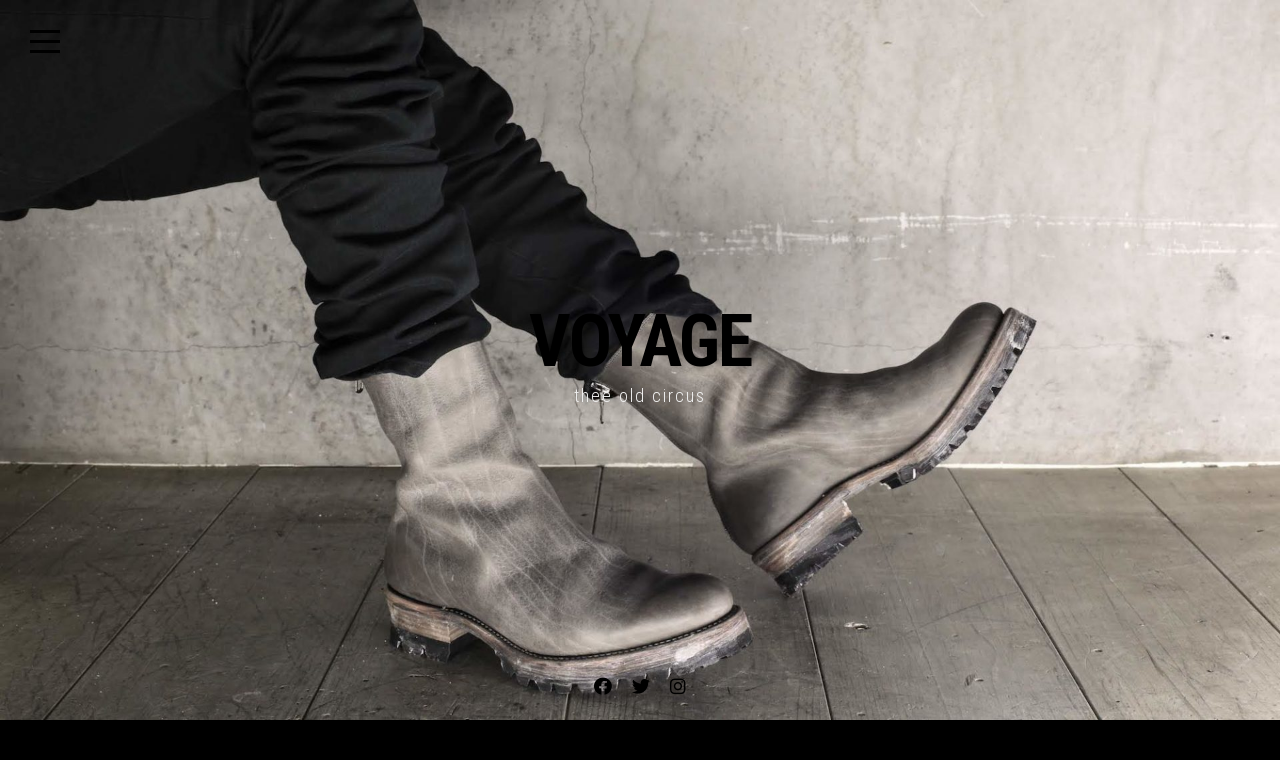

--- FILE ---
content_type: text/html; charset=UTF-8
request_url: https://theeoldcircus.com/menu/1/%E6%9C%AA%E5%88%86%E9%A1%9E/hello-world/
body_size: 11139
content:
<!DOCTYPE html>
<html lang="en-US">
<head>
<meta charset="UTF-8">
<meta name="viewport" content="width=device-width, initial-scale=1, maximum-scale=1">
<link rel="profile" href="https://gmpg.org/xfn/11">

<meta name='robots' content='index, follow, max-image-preview:large, max-snippet:-1, max-video-preview:-1' />

	<!-- This site is optimized with the Yoast SEO plugin v21.8.1 - https://yoast.com/wordpress/plugins/seo/ -->
	<title>Hello world! - VOYAGE / Thee old circus</title>
	<meta name="description" content="VOYAGE - ジ・オールド・サーカス official web site. Designer / uranotakahiro . japan made clothing brand.架空と現実の隙間の物語を洋服たちに紡ぎ合わせる。" />
	<link rel="canonical" href="https://theeoldcircus.com/menu/1/未分類/hello-world/" />
	<meta property="og:locale" content="en_US" />
	<meta property="og:type" content="article" />
	<meta property="og:title" content="Hello world! - VOYAGE / Thee old circus" />
	<meta property="og:description" content="VOYAGE - ジ・オールド・サーカス official web site. Designer / uranotakahiro . japan made clothing brand.架空と現実の隙間の物語を洋服たちに紡ぎ合わせる。" />
	<meta property="og:url" content="https://theeoldcircus.com/menu/1/未分類/hello-world/" />
	<meta property="og:site_name" content="VOYAGE" />
	<meta property="article:publisher" content="https://www.facebook.com/theeoldcircus/" />
	<meta property="article:published_time" content="2019-06-11T07:49:17+00:00" />
	<meta property="article:modified_time" content="2019-06-25T03:23:03+00:00" />
	<meta name="author" content="theeoldcirdcus" />
	<meta name="twitter:card" content="summary_large_image" />
	<meta name="twitter:creator" content="@Thee_OLD_CIRCUS" />
	<meta name="twitter:site" content="@Thee_OLD_CIRCUS" />
	<meta name="twitter:label1" content="Written by" />
	<meta name="twitter:data1" content="theeoldcirdcus" />
	<script type="application/ld+json" class="yoast-schema-graph">{"@context":"https://schema.org","@graph":[{"@type":"Article","@id":"https://theeoldcircus.com/menu/1/%e6%9c%aa%e5%88%86%e9%a1%9e/hello-world/#article","isPartOf":{"@id":"https://theeoldcircus.com/menu/1/%e6%9c%aa%e5%88%86%e9%a1%9e/hello-world/"},"author":{"name":"theeoldcirdcus","@id":"https://theeoldcircus.com/menu/#/schema/person/4635aec439372c85e7ec30daa6d112f9"},"headline":"Hello world!","datePublished":"2019-06-11T07:49:17+00:00","dateModified":"2019-06-25T03:23:03+00:00","mainEntityOfPage":{"@id":"https://theeoldcircus.com/menu/1/%e6%9c%aa%e5%88%86%e9%a1%9e/hello-world/"},"wordCount":5,"publisher":{"@id":"https://theeoldcircus.com/menu/#organization"},"articleSection":["未分類"],"inLanguage":"en-US"},{"@type":"WebPage","@id":"https://theeoldcircus.com/menu/1/%e6%9c%aa%e5%88%86%e9%a1%9e/hello-world/","url":"https://theeoldcircus.com/menu/1/%e6%9c%aa%e5%88%86%e9%a1%9e/hello-world/","name":"Hello world! - VOYAGE / Thee old circus","isPartOf":{"@id":"https://theeoldcircus.com/menu/#website"},"datePublished":"2019-06-11T07:49:17+00:00","dateModified":"2019-06-25T03:23:03+00:00","description":"VOYAGE - ジ・オールド・サーカス official web site. Designer / uranotakahiro . japan made clothing brand.架空と現実の隙間の物語を洋服たちに紡ぎ合わせる。","breadcrumb":{"@id":"https://theeoldcircus.com/menu/1/%e6%9c%aa%e5%88%86%e9%a1%9e/hello-world/#breadcrumb"},"inLanguage":"en-US","potentialAction":[{"@type":"ReadAction","target":["https://theeoldcircus.com/menu/1/%e6%9c%aa%e5%88%86%e9%a1%9e/hello-world/"]}]},{"@type":"BreadcrumbList","@id":"https://theeoldcircus.com/menu/1/%e6%9c%aa%e5%88%86%e9%a1%9e/hello-world/#breadcrumb","itemListElement":[{"@type":"ListItem","position":1,"name":"HOME","item":"https://theeoldcircus.com/menu/"},{"@type":"ListItem","position":2,"name":"未分類","item":"https://theeoldcircus.com/menu/category/%e6%9c%aa%e5%88%86%e9%a1%9e/"},{"@type":"ListItem","position":3,"name":"Hello world!"}]},{"@type":"WebSite","@id":"https://theeoldcircus.com/menu/#website","url":"https://theeoldcircus.com/menu/","name":"VOYAGE","description":"thee old circus","publisher":{"@id":"https://theeoldcircus.com/menu/#organization"},"potentialAction":[{"@type":"SearchAction","target":{"@type":"EntryPoint","urlTemplate":"https://theeoldcircus.com/menu/?s={search_term_string}"},"query-input":"required name=search_term_string"}],"inLanguage":"en-US"},{"@type":"Organization","@id":"https://theeoldcircus.com/menu/#organization","name":"thee old circus","url":"https://theeoldcircus.com/menu/","logo":{"@type":"ImageObject","inLanguage":"en-US","@id":"https://theeoldcircus.com/menu/#/schema/logo/image/","url":"https://theeoldcircus.com/menu/wp-content/uploads/sites/2/2019/06/tt.png","contentUrl":"https://theeoldcircus.com/menu/wp-content/uploads/sites/2/2019/06/tt.png","width":574,"height":574,"caption":"thee old circus"},"image":{"@id":"https://theeoldcircus.com/menu/#/schema/logo/image/"},"sameAs":["https://www.facebook.com/theeoldcircus/","https://twitter.com/Thee_OLD_CIRCUS","https://www.instagram.com/theeoldcircus/"]},{"@type":"Person","@id":"https://theeoldcircus.com/menu/#/schema/person/4635aec439372c85e7ec30daa6d112f9","name":"theeoldcirdcus","image":{"@type":"ImageObject","inLanguage":"en-US","@id":"https://theeoldcircus.com/menu/#/schema/person/image/","url":"https://secure.gravatar.com/avatar/42d286fc18c438aaf42c243e3ff16fd8?s=96&d=mm&r=g","contentUrl":"https://secure.gravatar.com/avatar/42d286fc18c438aaf42c243e3ff16fd8?s=96&d=mm&r=g","caption":"theeoldcirdcus"}}]}</script>
	<!-- / Yoast SEO plugin. -->


<link rel='dns-prefetch' href='//stats.wp.com' />
<link rel='dns-prefetch' href='//fonts.googleapis.com' />
<link rel='dns-prefetch' href='//c0.wp.com' />
<link rel="alternate" type="application/rss+xml" title="VOYAGE &raquo; Feed" href="https://theeoldcircus.com/menu/feed/" />
<link rel="alternate" type="application/rss+xml" title="VOYAGE &raquo; Comments Feed" href="https://theeoldcircus.com/menu/comments/feed/" />
<script>
window._wpemojiSettings = {"baseUrl":"https:\/\/s.w.org\/images\/core\/emoji\/14.0.0\/72x72\/","ext":".png","svgUrl":"https:\/\/s.w.org\/images\/core\/emoji\/14.0.0\/svg\/","svgExt":".svg","source":{"concatemoji":"https:\/\/theeoldcircus.com\/menu\/wp-includes\/js\/wp-emoji-release.min.js?ver=6.2.8"}};
/*! This file is auto-generated */
!function(e,a,t){var n,r,o,i=a.createElement("canvas"),p=i.getContext&&i.getContext("2d");function s(e,t){p.clearRect(0,0,i.width,i.height),p.fillText(e,0,0);e=i.toDataURL();return p.clearRect(0,0,i.width,i.height),p.fillText(t,0,0),e===i.toDataURL()}function c(e){var t=a.createElement("script");t.src=e,t.defer=t.type="text/javascript",a.getElementsByTagName("head")[0].appendChild(t)}for(o=Array("flag","emoji"),t.supports={everything:!0,everythingExceptFlag:!0},r=0;r<o.length;r++)t.supports[o[r]]=function(e){if(p&&p.fillText)switch(p.textBaseline="top",p.font="600 32px Arial",e){case"flag":return s("\ud83c\udff3\ufe0f\u200d\u26a7\ufe0f","\ud83c\udff3\ufe0f\u200b\u26a7\ufe0f")?!1:!s("\ud83c\uddfa\ud83c\uddf3","\ud83c\uddfa\u200b\ud83c\uddf3")&&!s("\ud83c\udff4\udb40\udc67\udb40\udc62\udb40\udc65\udb40\udc6e\udb40\udc67\udb40\udc7f","\ud83c\udff4\u200b\udb40\udc67\u200b\udb40\udc62\u200b\udb40\udc65\u200b\udb40\udc6e\u200b\udb40\udc67\u200b\udb40\udc7f");case"emoji":return!s("\ud83e\udef1\ud83c\udffb\u200d\ud83e\udef2\ud83c\udfff","\ud83e\udef1\ud83c\udffb\u200b\ud83e\udef2\ud83c\udfff")}return!1}(o[r]),t.supports.everything=t.supports.everything&&t.supports[o[r]],"flag"!==o[r]&&(t.supports.everythingExceptFlag=t.supports.everythingExceptFlag&&t.supports[o[r]]);t.supports.everythingExceptFlag=t.supports.everythingExceptFlag&&!t.supports.flag,t.DOMReady=!1,t.readyCallback=function(){t.DOMReady=!0},t.supports.everything||(n=function(){t.readyCallback()},a.addEventListener?(a.addEventListener("DOMContentLoaded",n,!1),e.addEventListener("load",n,!1)):(e.attachEvent("onload",n),a.attachEvent("onreadystatechange",function(){"complete"===a.readyState&&t.readyCallback()})),(e=t.source||{}).concatemoji?c(e.concatemoji):e.wpemoji&&e.twemoji&&(c(e.twemoji),c(e.wpemoji)))}(window,document,window._wpemojiSettings);
</script>
<style>
img.wp-smiley,
img.emoji {
	display: inline !important;
	border: none !important;
	box-shadow: none !important;
	height: 1em !important;
	width: 1em !important;
	margin: 0 0.07em !important;
	vertical-align: -0.1em !important;
	background: none !important;
	padding: 0 !important;
}
</style>
	<link rel='stylesheet' id='wp-block-library-css' href='https://c0.wp.com/c/6.2.8/wp-includes/css/dist/block-library/style.min.css' media='all' />
<style id='wp-block-library-inline-css'>
.has-text-align-justify{text-align:justify;}
</style>
<link rel='stylesheet' id='mediaelement-css' href='https://c0.wp.com/c/6.2.8/wp-includes/js/mediaelement/mediaelementplayer-legacy.min.css' media='all' />
<link rel='stylesheet' id='wp-mediaelement-css' href='https://c0.wp.com/c/6.2.8/wp-includes/js/mediaelement/wp-mediaelement.min.css' media='all' />
<link rel='stylesheet' id='classic-theme-styles-css' href='https://c0.wp.com/c/6.2.8/wp-includes/css/classic-themes.min.css' media='all' />
<style id='global-styles-inline-css'>
body{--wp--preset--color--black: #000000;--wp--preset--color--cyan-bluish-gray: #abb8c3;--wp--preset--color--white: #ffffff;--wp--preset--color--pale-pink: #f78da7;--wp--preset--color--vivid-red: #cf2e2e;--wp--preset--color--luminous-vivid-orange: #ff6900;--wp--preset--color--luminous-vivid-amber: #fcb900;--wp--preset--color--light-green-cyan: #7bdcb5;--wp--preset--color--vivid-green-cyan: #00d084;--wp--preset--color--pale-cyan-blue: #8ed1fc;--wp--preset--color--vivid-cyan-blue: #0693e3;--wp--preset--color--vivid-purple: #9b51e0;--wp--preset--gradient--vivid-cyan-blue-to-vivid-purple: linear-gradient(135deg,rgba(6,147,227,1) 0%,rgb(155,81,224) 100%);--wp--preset--gradient--light-green-cyan-to-vivid-green-cyan: linear-gradient(135deg,rgb(122,220,180) 0%,rgb(0,208,130) 100%);--wp--preset--gradient--luminous-vivid-amber-to-luminous-vivid-orange: linear-gradient(135deg,rgba(252,185,0,1) 0%,rgba(255,105,0,1) 100%);--wp--preset--gradient--luminous-vivid-orange-to-vivid-red: linear-gradient(135deg,rgba(255,105,0,1) 0%,rgb(207,46,46) 100%);--wp--preset--gradient--very-light-gray-to-cyan-bluish-gray: linear-gradient(135deg,rgb(238,238,238) 0%,rgb(169,184,195) 100%);--wp--preset--gradient--cool-to-warm-spectrum: linear-gradient(135deg,rgb(74,234,220) 0%,rgb(151,120,209) 20%,rgb(207,42,186) 40%,rgb(238,44,130) 60%,rgb(251,105,98) 80%,rgb(254,248,76) 100%);--wp--preset--gradient--blush-light-purple: linear-gradient(135deg,rgb(255,206,236) 0%,rgb(152,150,240) 100%);--wp--preset--gradient--blush-bordeaux: linear-gradient(135deg,rgb(254,205,165) 0%,rgb(254,45,45) 50%,rgb(107,0,62) 100%);--wp--preset--gradient--luminous-dusk: linear-gradient(135deg,rgb(255,203,112) 0%,rgb(199,81,192) 50%,rgb(65,88,208) 100%);--wp--preset--gradient--pale-ocean: linear-gradient(135deg,rgb(255,245,203) 0%,rgb(182,227,212) 50%,rgb(51,167,181) 100%);--wp--preset--gradient--electric-grass: linear-gradient(135deg,rgb(202,248,128) 0%,rgb(113,206,126) 100%);--wp--preset--gradient--midnight: linear-gradient(135deg,rgb(2,3,129) 0%,rgb(40,116,252) 100%);--wp--preset--duotone--dark-grayscale: url('#wp-duotone-dark-grayscale');--wp--preset--duotone--grayscale: url('#wp-duotone-grayscale');--wp--preset--duotone--purple-yellow: url('#wp-duotone-purple-yellow');--wp--preset--duotone--blue-red: url('#wp-duotone-blue-red');--wp--preset--duotone--midnight: url('#wp-duotone-midnight');--wp--preset--duotone--magenta-yellow: url('#wp-duotone-magenta-yellow');--wp--preset--duotone--purple-green: url('#wp-duotone-purple-green');--wp--preset--duotone--blue-orange: url('#wp-duotone-blue-orange');--wp--preset--font-size--small: 14px;--wp--preset--font-size--medium: 20px;--wp--preset--font-size--large: 20px;--wp--preset--font-size--x-large: 42px;--wp--preset--font-size--regular: 18px;--wp--preset--font-size--larger: 24px;--wp--preset--spacing--20: 0.44rem;--wp--preset--spacing--30: 0.67rem;--wp--preset--spacing--40: 1rem;--wp--preset--spacing--50: 1.5rem;--wp--preset--spacing--60: 2.25rem;--wp--preset--spacing--70: 3.38rem;--wp--preset--spacing--80: 5.06rem;--wp--preset--shadow--natural: 6px 6px 9px rgba(0, 0, 0, 0.2);--wp--preset--shadow--deep: 12px 12px 50px rgba(0, 0, 0, 0.4);--wp--preset--shadow--sharp: 6px 6px 0px rgba(0, 0, 0, 0.2);--wp--preset--shadow--outlined: 6px 6px 0px -3px rgba(255, 255, 255, 1), 6px 6px rgba(0, 0, 0, 1);--wp--preset--shadow--crisp: 6px 6px 0px rgba(0, 0, 0, 1);}:where(.is-layout-flex){gap: 0.5em;}body .is-layout-flow > .alignleft{float: left;margin-inline-start: 0;margin-inline-end: 2em;}body .is-layout-flow > .alignright{float: right;margin-inline-start: 2em;margin-inline-end: 0;}body .is-layout-flow > .aligncenter{margin-left: auto !important;margin-right: auto !important;}body .is-layout-constrained > .alignleft{float: left;margin-inline-start: 0;margin-inline-end: 2em;}body .is-layout-constrained > .alignright{float: right;margin-inline-start: 2em;margin-inline-end: 0;}body .is-layout-constrained > .aligncenter{margin-left: auto !important;margin-right: auto !important;}body .is-layout-constrained > :where(:not(.alignleft):not(.alignright):not(.alignfull)){max-width: var(--wp--style--global--content-size);margin-left: auto !important;margin-right: auto !important;}body .is-layout-constrained > .alignwide{max-width: var(--wp--style--global--wide-size);}body .is-layout-flex{display: flex;}body .is-layout-flex{flex-wrap: wrap;align-items: center;}body .is-layout-flex > *{margin: 0;}:where(.wp-block-columns.is-layout-flex){gap: 2em;}.has-black-color{color: var(--wp--preset--color--black) !important;}.has-cyan-bluish-gray-color{color: var(--wp--preset--color--cyan-bluish-gray) !important;}.has-white-color{color: var(--wp--preset--color--white) !important;}.has-pale-pink-color{color: var(--wp--preset--color--pale-pink) !important;}.has-vivid-red-color{color: var(--wp--preset--color--vivid-red) !important;}.has-luminous-vivid-orange-color{color: var(--wp--preset--color--luminous-vivid-orange) !important;}.has-luminous-vivid-amber-color{color: var(--wp--preset--color--luminous-vivid-amber) !important;}.has-light-green-cyan-color{color: var(--wp--preset--color--light-green-cyan) !important;}.has-vivid-green-cyan-color{color: var(--wp--preset--color--vivid-green-cyan) !important;}.has-pale-cyan-blue-color{color: var(--wp--preset--color--pale-cyan-blue) !important;}.has-vivid-cyan-blue-color{color: var(--wp--preset--color--vivid-cyan-blue) !important;}.has-vivid-purple-color{color: var(--wp--preset--color--vivid-purple) !important;}.has-black-background-color{background-color: var(--wp--preset--color--black) !important;}.has-cyan-bluish-gray-background-color{background-color: var(--wp--preset--color--cyan-bluish-gray) !important;}.has-white-background-color{background-color: var(--wp--preset--color--white) !important;}.has-pale-pink-background-color{background-color: var(--wp--preset--color--pale-pink) !important;}.has-vivid-red-background-color{background-color: var(--wp--preset--color--vivid-red) !important;}.has-luminous-vivid-orange-background-color{background-color: var(--wp--preset--color--luminous-vivid-orange) !important;}.has-luminous-vivid-amber-background-color{background-color: var(--wp--preset--color--luminous-vivid-amber) !important;}.has-light-green-cyan-background-color{background-color: var(--wp--preset--color--light-green-cyan) !important;}.has-vivid-green-cyan-background-color{background-color: var(--wp--preset--color--vivid-green-cyan) !important;}.has-pale-cyan-blue-background-color{background-color: var(--wp--preset--color--pale-cyan-blue) !important;}.has-vivid-cyan-blue-background-color{background-color: var(--wp--preset--color--vivid-cyan-blue) !important;}.has-vivid-purple-background-color{background-color: var(--wp--preset--color--vivid-purple) !important;}.has-black-border-color{border-color: var(--wp--preset--color--black) !important;}.has-cyan-bluish-gray-border-color{border-color: var(--wp--preset--color--cyan-bluish-gray) !important;}.has-white-border-color{border-color: var(--wp--preset--color--white) !important;}.has-pale-pink-border-color{border-color: var(--wp--preset--color--pale-pink) !important;}.has-vivid-red-border-color{border-color: var(--wp--preset--color--vivid-red) !important;}.has-luminous-vivid-orange-border-color{border-color: var(--wp--preset--color--luminous-vivid-orange) !important;}.has-luminous-vivid-amber-border-color{border-color: var(--wp--preset--color--luminous-vivid-amber) !important;}.has-light-green-cyan-border-color{border-color: var(--wp--preset--color--light-green-cyan) !important;}.has-vivid-green-cyan-border-color{border-color: var(--wp--preset--color--vivid-green-cyan) !important;}.has-pale-cyan-blue-border-color{border-color: var(--wp--preset--color--pale-cyan-blue) !important;}.has-vivid-cyan-blue-border-color{border-color: var(--wp--preset--color--vivid-cyan-blue) !important;}.has-vivid-purple-border-color{border-color: var(--wp--preset--color--vivid-purple) !important;}.has-vivid-cyan-blue-to-vivid-purple-gradient-background{background: var(--wp--preset--gradient--vivid-cyan-blue-to-vivid-purple) !important;}.has-light-green-cyan-to-vivid-green-cyan-gradient-background{background: var(--wp--preset--gradient--light-green-cyan-to-vivid-green-cyan) !important;}.has-luminous-vivid-amber-to-luminous-vivid-orange-gradient-background{background: var(--wp--preset--gradient--luminous-vivid-amber-to-luminous-vivid-orange) !important;}.has-luminous-vivid-orange-to-vivid-red-gradient-background{background: var(--wp--preset--gradient--luminous-vivid-orange-to-vivid-red) !important;}.has-very-light-gray-to-cyan-bluish-gray-gradient-background{background: var(--wp--preset--gradient--very-light-gray-to-cyan-bluish-gray) !important;}.has-cool-to-warm-spectrum-gradient-background{background: var(--wp--preset--gradient--cool-to-warm-spectrum) !important;}.has-blush-light-purple-gradient-background{background: var(--wp--preset--gradient--blush-light-purple) !important;}.has-blush-bordeaux-gradient-background{background: var(--wp--preset--gradient--blush-bordeaux) !important;}.has-luminous-dusk-gradient-background{background: var(--wp--preset--gradient--luminous-dusk) !important;}.has-pale-ocean-gradient-background{background: var(--wp--preset--gradient--pale-ocean) !important;}.has-electric-grass-gradient-background{background: var(--wp--preset--gradient--electric-grass) !important;}.has-midnight-gradient-background{background: var(--wp--preset--gradient--midnight) !important;}.has-small-font-size{font-size: var(--wp--preset--font-size--small) !important;}.has-medium-font-size{font-size: var(--wp--preset--font-size--medium) !important;}.has-large-font-size{font-size: var(--wp--preset--font-size--large) !important;}.has-x-large-font-size{font-size: var(--wp--preset--font-size--x-large) !important;}
.wp-block-navigation a:where(:not(.wp-element-button)){color: inherit;}
:where(.wp-block-columns.is-layout-flex){gap: 2em;}
.wp-block-pullquote{font-size: 1.5em;line-height: 1.6;}
</style>
<link rel='stylesheet' id='ppress-frontend-css' href='https://theeoldcircus.com/menu/wp-content/plugins/wp-user-avatar/assets/css/frontend.min.css?ver=4.16.9' media='all' />
<link rel='stylesheet' id='ppress-flatpickr-css' href='https://theeoldcircus.com/menu/wp-content/plugins/wp-user-avatar/assets/flatpickr/flatpickr.min.css?ver=4.16.9' media='all' />
<link rel='stylesheet' id='ppress-select2-css' href='https://theeoldcircus.com/menu/wp-content/plugins/wp-user-avatar/assets/select2/select2.min.css?ver=6.2.8' media='all' />
<link rel='stylesheet' id='parent-style-css' href='https://theeoldcircus.com/menu/wp-content/themes/fortunato/style.css?ver=6.2.8' media='all' />
<link rel='stylesheet' id='fortunato-style-css' href='https://theeoldcircus.com/menu/wp-content/themes/fortunato-child/style.css?ver=6.2.8' media='all' />
<link rel='stylesheet' id='font-awesome-5-css' href='https://theeoldcircus.com/menu/wp-content/themes/fortunato/css/all.min.css?ver=5.15.4' media='all' />
<link rel='stylesheet' id='fortunato-googlefonts-css' href='//fonts.googleapis.com/css2?family=Roboto+Condensed:wght@300;400;700&#038;display=swap' media='all' />
<link rel='stylesheet' id='jetpack_css-css' href='https://c0.wp.com/p/jetpack/12.8.2/css/jetpack.css' media='all' />
<script src='https://c0.wp.com/c/6.2.8/wp-includes/js/jquery/jquery.min.js' id='jquery-core-js'></script>
<script src='https://c0.wp.com/c/6.2.8/wp-includes/js/jquery/jquery-migrate.min.js' id='jquery-migrate-js'></script>
<script src='https://theeoldcircus.com/menu/wp-content/plugins/wp-user-avatar/assets/flatpickr/flatpickr.min.js?ver=4.16.9' id='ppress-flatpickr-js'></script>
<script src='https://theeoldcircus.com/menu/wp-content/plugins/wp-user-avatar/assets/select2/select2.min.js?ver=4.16.9' id='ppress-select2-js'></script>
<script src='https://theeoldcircus.com/menu/wp-content/plugins/google-analyticator/external-tracking.min.js?ver=6.5.7' id='ga-external-tracking-js'></script>
<link rel="https://api.w.org/" href="https://theeoldcircus.com/menu/wp-json/" /><link rel="alternate" type="application/json" href="https://theeoldcircus.com/menu/wp-json/wp/v2/posts/1" /><link rel="EditURI" type="application/rsd+xml" title="RSD" href="https://theeoldcircus.com/menu/xmlrpc.php?rsd" />
<link rel="wlwmanifest" type="application/wlwmanifest+xml" href="https://theeoldcircus.com/menu/wp-includes/wlwmanifest.xml" />
<meta name="generator" content="WordPress 6.2.8" />
<link rel='shortlink' href='https://theeoldcircus.com/menu/?p=1' />
<link rel="alternate" type="application/json+oembed" href="https://theeoldcircus.com/menu/wp-json/oembed/1.0/embed?url=https%3A%2F%2Ftheeoldcircus.com%2Fmenu%2F1%2F%25e6%259c%25aa%25e5%2588%2586%25e9%25a1%259e%2Fhello-world%2F" />
<link rel="alternate" type="text/xml+oembed" href="https://theeoldcircus.com/menu/wp-json/oembed/1.0/embed?url=https%3A%2F%2Ftheeoldcircus.com%2Fmenu%2F1%2F%25e6%259c%25aa%25e5%2588%2586%25e9%25a1%259e%2Fhello-world%2F&#038;format=xml" />
	<style>img#wpstats{display:none}</style>
			<style id="fortunato-custom-css">
								body,
			.widget-area,
			.openSidebar span,
			input[type="text"],
			input[type="email"],
			input[type="url"],
			input[type="password"],
			input[type="search"],
			input[type="number"],
			input[type="tel"],
			input[type="range"],
			input[type="date"],
			input[type="month"],
			input[type="week"],
			input[type="time"],
			input[type="datetime"],
			input[type="datetime-local"],
			input[type="color"],
			textarea,
			select {
				background: #000000;
			}
			button,
			input[type="button"],
			input[type="reset"],
			input[type="submit"],
			.site-header a, .read-link a,
			#wp-calendar > caption,
			.openSearch,
			.main-navigation ul ul a:hover,
			.site-title a:hover,
			.site-title a:focus,
			.main-navigation a:hover,
			.main-navigation a:focus,
			.content-area .onsale,
			.woocommerce .wooImage .button,
			.woocommerce .wooImage .added_to_cart,
			.woocommerce-error li a,
			.woocommerce-message a,
			.return-to-shop a,
			.wc-proceed-to-checkout .button.checkout-button,
			.widget_shopping_cart p.buttons a,
			.woocommerce .wishlist_table td.product-add-to-cart a,
			.woocommerce .content-area .woocommerce-tabs .tabs li.active a,
			.woocommerce-store-notice {
				color: #000000;
			}
			.cat-links a,
			.widget_tag_cloud a,
			.read-link a,
			.site-main .pagination .nav-links a,
			.page-links > a,
			.woocommerce-pagination .page-numbers a {
				color: #000000 !important;
			}
			#search-full {
				background: rgba(0, 0, 0, 0.9);
			}
			@media screen and (max-width: 1025px) {
				.menu-toggle,
				.main-navigation.toggled .nav-menu,
				.menu-toggle:hover, .menu-toggle:focus {
					background: #000000;
				}
				.main-navigation.toggled .menu-toggle {
					color: #000000;
				}
			}
				
								body,
			input,
			select,
			textarea,
			button:hover,
			input[type="button"]:hover,
			input[type="reset"]:hover,
			input[type="submit"]:hover,
			button:focus,
			input[type="button"]:focus,
			input[type="reset"]:focus,
			input[type="submit"]:focus,
			button:active,
			input[type="button"]:active,
			input[type="reset"]:active,
			input[type="submit"]:active,
			a:hover,
			a:focus,
			a:active,
			.openSearch.sidebarColor,
			#toTop,
			.woocommerce .wooImage .button:hover,
			.woocommerce .wooImage .added_to_cart:hover,
			.woocommerce-error li a, .woocommerce-message a:hover,
			.return-to-shop a, .wc-proceed-to-checkout .button.checkout-button:hover,
			aside ul.product-categories li a:before {
				color: #ffffff;
			}
			.cat-links a:hover,
			.cat-links a:focus,
			.widget_tag_cloud a:hover,
			.widget_tag_cloud a:focus,
			.read-link a:hover,
			.read-link a:focus,
			.site-main .pagination .nav-links a:hover,
			.site-main .pagination .nav-links a:focus,
			.page-links > a:hover,
			.page-links > a:focus,
			.woocommerce ul.products > li .price,
			.woocommerce-pagination .page-numbers a:hover,
			.woocommerce-pagination .page-numbers a:focus {
				color: #ffffff !important;
			}
			.main-navigation ul ul,
			.openSidebar.sidebarColor span,
			.woocommerce-store-notice {
				background: #ffffff;
			}
			.site-brand-main {
				background-color: rgba(255, 255, 255, 0.4);
			}
			#secondary.widget-area .nano-content::-webkit-scrollbar-track {
				background-color: rgba(255, 255, 255, 0.15);
			}
			#secondary.widget-area .nano-content {
				scrollbar-color: #ffffff rgba(255, 255, 255, 0.15);;
			}
			#secondary.widget-area .nano-content::-webkit-scrollbar-thumb {
				background-color: #ffffff;
			}
			@media screen and (max-width: 1025px) {
				.menu-toggle,
				.menu-toggle:hover, .menu-toggle:focus {
					color: #ffffff;
				}
				.main-navigation a {
					color: #ffffff !important;
				}
			}
				
					select,
			input[type="text"],
			input[type="email"],
			input[type="url"],
			input[type="password"],
			input[type="search"],
			input[type="number"],
			input[type="tel"],
			input[type="range"],
			input[type="date"],
			input[type="month"],
			input[type="week"],
			input[type="time"],
			input[type="datetime"],
			input[type="datetime-local"],
			input[type="color"],
			textarea,
			.woocommerce .wooImage:hover {
				border: 1px solid #d6d6d6;
			}
			.sepHentry:before, .sepHentry:after {
				border-bottom: 1px solid #d6d6d6;
			}
			.sepHentry2 {
				border-top: 1px solid #d6d6d6;
			}
			.widget-area {
				border-right: 1px solid #d6d6d6;
			}
			.smallPart,
			input[type="text"],
			input[type="email"],
			input[type="url"],
			input[type="password"],
			input[type="search"],
			input[type="number"],
			input[type="tel"],
			input[type="range"],
			input[type="date"],
			input[type="month"],
			input[type="week"],
			input[type="time"],
			input[type="datetime"],
			input[type="datetime-local"],
			input[type="color"],
			textarea,
			select,
			.smallPart a,
			.smallPart a:hover,
			.smallPart a:focus,
			.smallPart a:active,
			.sepHentry {
				color: #d6d6d6;
			}
			button:hover,
			input[type="button"]:hover,
			input[type="reset"]:hover,
			input[type="submit"]:hover,
			button:focus,
			input[type="button"]:focus,
			input[type="reset"]:focus,
			input[type="submit"]:focus,
			button:active,
			input[type="button"]:active,
			input[type="reset"]:active,
			input[type="submit"]:active,
			.site-main .pagination .nav-links > span,
			.page-links > span.page-links-number,
			.woocommerce-pagination .page-numbers span,
			.cat-links a:hover, .cat-links a:focus,
			.widget_tag_cloud a:hover, .widget_tag_cloud a:focus,
			.read-link a:hover, .read-link a:focus,
			.site-main .pagination .nav-links a:hover,
			.site-main .pagination .nav-links a:focus,
			.page-links > a:hover, .page-links > a:hover,
			.woocommerce-pagination .page-numbers a:hover,
			.woocommerce-pagination .page-numbers a:focus,
			.woocommerce .wooImage .button:hover,
			.woocommerce .wooImage .added_to_cart:hover,
			.woocommerce-error li a, .woocommerce-message a:hover,
			.return-to-shop a, .wc-proceed-to-checkout .button.checkout-button:hover {
				background: #d6d6d6;
			}
				
					.site-header,
			blockquote::before,
			a,
			.site-social a:hover,
			.comment-reply-title,
			.woocommerce ul.products > li .price,
			.woocommerce div.product .summary .price,
			.woocommerce-store-notice .woocommerce-store-notice__dismiss-link,
			.woocommerce-store-notice .woocommerce-store-notice__dismiss-link:hover,
			.woocommerce-store-notice a,
			.woocommerce-store-notice a:hover {
				color: #efefef;
			}
			button,
			input[type="button"],
			input[type="reset"],
			input[type="submit"],
			#wp-calendar > caption,
			.cat-links a, .widget_tag_cloud a,
			.read-link a, .site-main .pagination .nav-links a,
			.page-links > a,
			.woocommerce-pagination .page-numbers a,
			.content-area .onsale,
			.woocommerce .wooImage .button,
			.woocommerce .wooImage .added_to_cart,
			.woocommerce-error li a,
			.woocommerce-message a,
			.return-to-shop a,
			.wc-proceed-to-checkout .button.checkout-button,
			.widget_shopping_cart p.buttons a,
			.woocommerce .wishlist_table td.product-add-to-cart a,
			.woocommerce .content-area .woocommerce-tabs .tabs li.active a,
			.widget_price_filter .ui-slider .ui-slider-handle {
				background: #efefef;
			}
			blockquote {
				border-left: 3px solid #efefef;
				border-right: 1px solid #efefef;
			}
			input[type="text"]:focus,
			input[type="email"]:focus,
			input[type="url"]:focus,
			input[type="password"]:focus,
			input[type="search"]:focus,
			input[type="number"]:focus,
			input[type="tel"]:focus,
			input[type="range"]:focus,
			input[type="date"]:focus,
			input[type="month"]:focus,
			input[type="week"]:focus,
			input[type="time"]:focus,
			input[type="datetime"]:focus,
			input[type="datetime-local"]:focus,
			input[type="color"]:focus,
			textarea:focus,
			#wp-calendar tbody td#today {
				border: 1px solid #efefef;
			}
			.main-navigation ul li:hover > a, 
			.main-navigation ul li.focus > a, 
			.main-navigation li.current-menu-item > a, 
			.main-navigation li.current-menu-parent > a, 
			.main-navigation li.current-page-ancestor > a,
			.main-navigation .current_page_item > a, 
			.main-navigation .current_page_parent > a {
				border-top: 2px solid #efefef;
			}
			.woocommerce ul.products > li h2:after {
				border-bottom: 2px solid #efefef;
			}
			@media screen and (max-width: 1025px) {
				.main-navigation.toggled .menu-toggle {
					background: #efefef;
				}
			}
			</style>
	<link rel="icon" href="https://theeoldcircus.com/menu/wp-content/uploads/sites/2/2019/06/cropped-tt-32x32.png" sizes="32x32" />
<link rel="icon" href="https://theeoldcircus.com/menu/wp-content/uploads/sites/2/2019/06/cropped-tt-192x192.png" sizes="192x192" />
<link rel="apple-touch-icon" href="https://theeoldcircus.com/menu/wp-content/uploads/sites/2/2019/06/cropped-tt-180x180.png" />
<meta name="msapplication-TileImage" content="https://theeoldcircus.com/menu/wp-content/uploads/sites/2/2019/06/cropped-tt-270x270.png" />
<!-- Google Analytics Tracking by Google Analyticator 6.5.7 -->
<script type="text/javascript">
    var analyticsFileTypes = [];
    var analyticsSnippet = 'disabled';
    var analyticsEventTracking = 'enabled';
</script>
<script type="text/javascript">
	(function(i,s,o,g,r,a,m){i['GoogleAnalyticsObject']=r;i[r]=i[r]||function(){
	(i[r].q=i[r].q||[]).push(arguments)},i[r].l=1*new Date();a=s.createElement(o),
	m=s.getElementsByTagName(o)[0];a.async=1;a.src=g;m.parentNode.insertBefore(a,m)
	})(window,document,'script','//www.google-analytics.com/analytics.js','ga');
	ga('create', 'UA-36031117-12', 'auto');
 
	ga('send', 'pageview');
</script>
<!-- Global site tag (gtag.js) - Google Analytics -->
<script async src="https://www.googletagmanager.com/gtag/js?id=UA-36031117-12"></script>
<script>
  window.dataLayer = window.dataLayer || [];
  function gtag(){dataLayer.push(arguments);}
  gtag('js', new Date());

  gtag('config', 'UA-36031117-12');
</script>
</head>

<body class="post-template-default single single-post postid-1 single-format-standard wp-embed-responsive">
<svg xmlns="http://www.w3.org/2000/svg" viewBox="0 0 0 0" width="0" height="0" focusable="false" role="none" style="visibility: hidden; position: absolute; left: -9999px; overflow: hidden;" ><defs><filter id="wp-duotone-dark-grayscale"><feColorMatrix color-interpolation-filters="sRGB" type="matrix" values=" .299 .587 .114 0 0 .299 .587 .114 0 0 .299 .587 .114 0 0 .299 .587 .114 0 0 " /><feComponentTransfer color-interpolation-filters="sRGB" ><feFuncR type="table" tableValues="0 0.49803921568627" /><feFuncG type="table" tableValues="0 0.49803921568627" /><feFuncB type="table" tableValues="0 0.49803921568627" /><feFuncA type="table" tableValues="1 1" /></feComponentTransfer><feComposite in2="SourceGraphic" operator="in" /></filter></defs></svg><svg xmlns="http://www.w3.org/2000/svg" viewBox="0 0 0 0" width="0" height="0" focusable="false" role="none" style="visibility: hidden; position: absolute; left: -9999px; overflow: hidden;" ><defs><filter id="wp-duotone-grayscale"><feColorMatrix color-interpolation-filters="sRGB" type="matrix" values=" .299 .587 .114 0 0 .299 .587 .114 0 0 .299 .587 .114 0 0 .299 .587 .114 0 0 " /><feComponentTransfer color-interpolation-filters="sRGB" ><feFuncR type="table" tableValues="0 1" /><feFuncG type="table" tableValues="0 1" /><feFuncB type="table" tableValues="0 1" /><feFuncA type="table" tableValues="1 1" /></feComponentTransfer><feComposite in2="SourceGraphic" operator="in" /></filter></defs></svg><svg xmlns="http://www.w3.org/2000/svg" viewBox="0 0 0 0" width="0" height="0" focusable="false" role="none" style="visibility: hidden; position: absolute; left: -9999px; overflow: hidden;" ><defs><filter id="wp-duotone-purple-yellow"><feColorMatrix color-interpolation-filters="sRGB" type="matrix" values=" .299 .587 .114 0 0 .299 .587 .114 0 0 .299 .587 .114 0 0 .299 .587 .114 0 0 " /><feComponentTransfer color-interpolation-filters="sRGB" ><feFuncR type="table" tableValues="0.54901960784314 0.98823529411765" /><feFuncG type="table" tableValues="0 1" /><feFuncB type="table" tableValues="0.71764705882353 0.25490196078431" /><feFuncA type="table" tableValues="1 1" /></feComponentTransfer><feComposite in2="SourceGraphic" operator="in" /></filter></defs></svg><svg xmlns="http://www.w3.org/2000/svg" viewBox="0 0 0 0" width="0" height="0" focusable="false" role="none" style="visibility: hidden; position: absolute; left: -9999px; overflow: hidden;" ><defs><filter id="wp-duotone-blue-red"><feColorMatrix color-interpolation-filters="sRGB" type="matrix" values=" .299 .587 .114 0 0 .299 .587 .114 0 0 .299 .587 .114 0 0 .299 .587 .114 0 0 " /><feComponentTransfer color-interpolation-filters="sRGB" ><feFuncR type="table" tableValues="0 1" /><feFuncG type="table" tableValues="0 0.27843137254902" /><feFuncB type="table" tableValues="0.5921568627451 0.27843137254902" /><feFuncA type="table" tableValues="1 1" /></feComponentTransfer><feComposite in2="SourceGraphic" operator="in" /></filter></defs></svg><svg xmlns="http://www.w3.org/2000/svg" viewBox="0 0 0 0" width="0" height="0" focusable="false" role="none" style="visibility: hidden; position: absolute; left: -9999px; overflow: hidden;" ><defs><filter id="wp-duotone-midnight"><feColorMatrix color-interpolation-filters="sRGB" type="matrix" values=" .299 .587 .114 0 0 .299 .587 .114 0 0 .299 .587 .114 0 0 .299 .587 .114 0 0 " /><feComponentTransfer color-interpolation-filters="sRGB" ><feFuncR type="table" tableValues="0 0" /><feFuncG type="table" tableValues="0 0.64705882352941" /><feFuncB type="table" tableValues="0 1" /><feFuncA type="table" tableValues="1 1" /></feComponentTransfer><feComposite in2="SourceGraphic" operator="in" /></filter></defs></svg><svg xmlns="http://www.w3.org/2000/svg" viewBox="0 0 0 0" width="0" height="0" focusable="false" role="none" style="visibility: hidden; position: absolute; left: -9999px; overflow: hidden;" ><defs><filter id="wp-duotone-magenta-yellow"><feColorMatrix color-interpolation-filters="sRGB" type="matrix" values=" .299 .587 .114 0 0 .299 .587 .114 0 0 .299 .587 .114 0 0 .299 .587 .114 0 0 " /><feComponentTransfer color-interpolation-filters="sRGB" ><feFuncR type="table" tableValues="0.78039215686275 1" /><feFuncG type="table" tableValues="0 0.94901960784314" /><feFuncB type="table" tableValues="0.35294117647059 0.47058823529412" /><feFuncA type="table" tableValues="1 1" /></feComponentTransfer><feComposite in2="SourceGraphic" operator="in" /></filter></defs></svg><svg xmlns="http://www.w3.org/2000/svg" viewBox="0 0 0 0" width="0" height="0" focusable="false" role="none" style="visibility: hidden; position: absolute; left: -9999px; overflow: hidden;" ><defs><filter id="wp-duotone-purple-green"><feColorMatrix color-interpolation-filters="sRGB" type="matrix" values=" .299 .587 .114 0 0 .299 .587 .114 0 0 .299 .587 .114 0 0 .299 .587 .114 0 0 " /><feComponentTransfer color-interpolation-filters="sRGB" ><feFuncR type="table" tableValues="0.65098039215686 0.40392156862745" /><feFuncG type="table" tableValues="0 1" /><feFuncB type="table" tableValues="0.44705882352941 0.4" /><feFuncA type="table" tableValues="1 1" /></feComponentTransfer><feComposite in2="SourceGraphic" operator="in" /></filter></defs></svg><svg xmlns="http://www.w3.org/2000/svg" viewBox="0 0 0 0" width="0" height="0" focusable="false" role="none" style="visibility: hidden; position: absolute; left: -9999px; overflow: hidden;" ><defs><filter id="wp-duotone-blue-orange"><feColorMatrix color-interpolation-filters="sRGB" type="matrix" values=" .299 .587 .114 0 0 .299 .587 .114 0 0 .299 .587 .114 0 0 .299 .587 .114 0 0 " /><feComponentTransfer color-interpolation-filters="sRGB" ><feFuncR type="table" tableValues="0.098039215686275 1" /><feFuncG type="table" tableValues="0 0.66274509803922" /><feFuncB type="table" tableValues="0.84705882352941 0.41960784313725" /><feFuncA type="table" tableValues="1 1" /></feComponentTransfer><feComposite in2="SourceGraphic" operator="in" /></filter></defs></svg><div id="page" class="hfeed site noOpacity">
	<a class="skip-link screen-reader-text" href="#content">Skip to content</a>
								<header id="masthead" class="site-header" style="background: url(https://theeoldcircus.com/menu/wp-content/uploads/sites/2/2019/06/cropped-5D3_0067-1.jpg) 50% 50% / cover no-repeat;">
			
			<div class="site-social">
				<div class="socialLine">
												<a href="https://www.facebook.com/theeoldcircus/" title="Facebook"><i class="fab fa-facebook spaceLeftRight"><span class="screen-reader-text">Facebook</span></i></a>
							<a href="https://twitter.com/Thee_OLD_CIRCUS" title="Twitter"><i class="fab fa-twitter spaceLeftRight"><span class="screen-reader-text">Twitter</span></i></a>
											<a href="https://www.instagram.com/theeoldcircus/" title="Instagram"><i class="fab fa-instagram spaceLeftRight"><span class="screen-reader-text">Instagram</span></i></a>
																																													</div>
			</div>
			
						
							<div class="site-brand-main">
							<div class="site-branding">
											<p class="site-title"><a href="https://theeoldcircus.com/menu/" rel="home">VOYAGE</a></p>
											<p class="site-description">thee old circus</p>
									</div><!-- .site-branding -->
			</div>
			
			<div class="theNavigationBar">
				<nav id="site-navigation" class="main-navigation">
										<button class="menu-toggle" aria-controls="primary-menu" aria-expanded="false">Main Menu<i class="fas fa-bars" aria-hidden="true"></i></button>
									</nav><!-- #site-navigation -->
			</div>
		</header><!-- #masthead -->

		<div id="content" class="site-content">

	<div id="primary" class="content-area">
		<main id="main" class="site-main">
					
				
<article id="post-1" class="post-1 post type-post status-publish format-standard hentry category-1">
	<header class="entry-header">
		<span class="cat-links smallPart"><a href="https://theeoldcircus.com/menu/category/%e6%9c%aa%e5%88%86%e9%a1%9e/" rel="category tag">未分類</a></span>		<h1 class="entry-title">Hello world!</h1>		<div class="sepHentry"><div class="entry-meta smallPart">
			<span class="posted-on"><i class="far fa-clock spaceRight" aria-hidden="true"></i><time class="entry-date published" datetime="2019-06-11T16:49:17+09:00">2019-06-11</time><time class="updated" datetime="2019-06-25T12:23:03+09:00">2019-06-25</time></span><span class="byline"><i class="far fa-user spaceLeftRight" aria-hidden="true"></i><span class="author vcard"><a class="url fn n" href="https://theeoldcircus.com/menu/author/theeoldcirdcus/">theeoldcirdcus</a></span></span>		</div></div><!-- .entry-meta -->
	</header><!-- .entry-header -->

	<div class="entry-content">
		<p><a href="http://theeoldcircus.com/">Thee OLD CIRCUSサイト</a> へようこそ。これは最初の投稿です。編集または削除してコンテンツの作成を始めてください。しかししかしこれはこれでこまったもおおののががたらｋがらもうがｋもじょがじょのがいｊ＠</p>
			</div><!-- .entry-content -->

	<footer class="entry-footer smallPart">
			</footer><!-- .entry-footer -->
</article><!-- #post-## -->
				
				
	<nav class="navigation post-navigation" aria-label="Posts">
		<h2 class="screen-reader-text">Post navigation</h2>
		<div class="nav-links"><div class="nav-next"><a href="https://theeoldcircus.com/menu/28/%e6%9c%aa%e5%88%86%e9%a1%9e/28/" rel="next"><div class="meta-nav" aria-hidden="true">Next Post</div> <i class="fa fa-lg fa-angle-right"></i><span class="screen-reader-text">Next post:</span> <span class="smallPart">Next Post</span></a></div></div>
	</nav>
				
							</main><!-- #main -->
	</div><!-- #primary -->


<div id="secondary" class="widget-area nano">
	<div class="nano-content"><aside id="text-2" class="widget widget_text">			<div class="textwidget"><p>&nbsp;</p>
<p><strong>MENU</strong></p>
<p>&nbsp;</p>
<p><a href="https://theeoldcircus.com">・HOME</a></p>
<p>&nbsp;</p>
<p><strong><a href="https://theeoldcircus.com/novel" target="_blank" rel="noopener">NOVEL PAGE TOP</a></strong></p>
<p><a href="https://theeoldcircus.com/novel/blog/" target="_blank" rel="noopener">・BLOG</a></p>
<p><a href="https://theeoldcircus.com/novel/project-type/product-story/" target="_blank" rel="noopener">・PRODUCT STORY</a></p>
</div>
		</aside><aside id="text-5" class="widget widget_text">			<div class="textwidget"><p><strong><a href="https://theeoldcircus.com/collection/" target="_blank" rel="noopener">COLLECTION &amp; NUMBER PAGE TOP</a></strong></p>
</div>
		</aside><aside id="shortcodes-ultimate-3" class="widget shortcodes-ultimate"><div class="textwidget"><div class="su-spoiler su-spoiler-style-default su-spoiler-icon-plus su-spoiler-closed" data-scroll-offset="0" data-anchor-in-url="no"><div class="su-spoiler-title" tabindex="0" role="button"><span class="su-spoiler-icon"></span>Collection</div><div class="su-spoiler-content su-u-clearfix su-u-trim">
<a href="https://theeoldcircus.com/collection/1/collection/2019-2020-autumn-winter/">2019-2020 autumn &#038; winter &#8221; GUERNICA &#8220;</a><br/></div></div></div></aside><aside id="shortcodes-ultimate-4" class="widget shortcodes-ultimate"><div class="textwidget"><div class="su-spoiler su-spoiler-style-default su-spoiler-icon-plus su-spoiler-closed" data-scroll-offset="0" data-anchor-in-url="no"><div class="su-spoiler-title" tabindex="0" role="button"><span class="su-spoiler-icon"></span>Rust number</div><div class="su-spoiler-content su-u-clearfix su-u-trim"><a href="https://theeoldcircus.com/menu/62-2/">1973</a><br/><br/>
<a href="https://theeoldcircus.com/menu/62-2/">&#8211; 9 &#8211;</a><br/><br/>
<a href="https://theeoldcircus.com/menu/62-2/">Old Number</a><br/>
<br/>
<a href="https://theeoldcircus.com/menu/62-2/">Opera</a><br/><br/>
<a href="https://theeoldcircus.com/menu/62-2/">Black Bird Tailor</a><br/><br/>
</div></div></div></aside><aside id="text-3" class="widget widget_text">			<div class="textwidget"><p><a href="https://theeoldcircus.com">Web site top</a></p>
<p><a class="row-title" href="https://theeoldcircus.com/privacy-policy/" aria-label="「Privacy Policy」 (編集)">Privacy Policy</a></p>
</div>
		</aside><aside id="custom_html-2" class="widget_text widget widget_custom_html"><div class="textwidget custom-html-widget"> <div class="feedgrabbr_widget" id="fgid_ca7c89e56a942ba51d2d81f70"></div>
<script>if (typeof (fg_widgets) === "undefined") fg_widgets = new Array(); fg_widgets.push("fgid_ca7c89e56a942ba51d2d81f70");</script>
<script async src="https://www.feedgrabbr.com/widget/fgwidget.js"></script></div></aside></div>
</div><!-- #secondary -->
	</div><!-- #content -->
			<footer id="colophon" class="site-footer">
			<div class="site-info smallPart">
								© 2023 voyage				<span class="sep"> | </span>
				thee old circus			</div><!-- .site-info -->
									<div class="site-social-footer smallPart">
				<div class="socialLine">
												<a href="https://www.facebook.com/theeoldcircus/" title="Facebook"><i class="fab fa-facebook spaceLeftRight"><span class="screen-reader-text">Facebook</span></i></a>
							<a href="https://twitter.com/Thee_OLD_CIRCUS" title="Twitter"><i class="fab fa-twitter spaceLeftRight"><span class="screen-reader-text">Twitter</span></i></a>
											<a href="https://www.instagram.com/theeoldcircus/" title="Instagram"><i class="fab fa-instagram spaceLeftRight"><span class="screen-reader-text">Instagram</span></i></a>
																																								</div>
			</div>
					</footer><!-- #colophon -->
	</div><!-- #page -->
<a href="#top" id="toTop"><i class="fArrow up"></i></a>
	
	<div class="openSidebar">
	  <div id="hamburger">
		<span></span>
		<span></span>
		<span></span>
	  </div>
	  <div id="cross">
		<span></span>
		<span></span>
	  </div>
	</div>
<link rel='stylesheet' id='su-icons-css' href='https://theeoldcircus.com/menu/wp-content/plugins/shortcodes-ultimate/includes/css/icons.css?ver=1.1.5' media='all' />
<link rel='stylesheet' id='su-shortcodes-css' href='https://theeoldcircus.com/menu/wp-content/plugins/shortcodes-ultimate/includes/css/shortcodes.css?ver=7.4.8' media='all' />
<script id='ppress-frontend-script-js-extra'>
var pp_ajax_form = {"ajaxurl":"https:\/\/theeoldcircus.com\/menu\/wp-admin\/admin-ajax.php","confirm_delete":"Are you sure?","deleting_text":"Deleting...","deleting_error":"An error occurred. Please try again.","nonce":"ef60770bf4","disable_ajax_form":"false","is_checkout":"0","is_checkout_tax_enabled":"0","is_checkout_autoscroll_enabled":"true"};
</script>
<script src='https://theeoldcircus.com/menu/wp-content/plugins/wp-user-avatar/assets/js/frontend.min.js?ver=4.16.9' id='ppress-frontend-script-js'></script>
<script src='https://theeoldcircus.com/menu/wp-content/themes/fortunato/js/jquery.fortunato.min.js?ver=6.2.8' id='fortunato-custom-js'></script>
<script src='https://theeoldcircus.com/menu/wp-content/themes/fortunato/js/navigation.min.js?ver=20151215' id='fortunato-navigation-js'></script>
<script defer src='https://stats.wp.com/e-202605.js' id='jetpack-stats-js'></script>
<script id='jetpack-stats-js-after'>
_stq = window._stq || [];
_stq.push([ "view", {v:'ext',blog:'163252386',post:'1',tz:'9',srv:'theeoldcircus.com',j:'1:12.8.2'} ]);
_stq.push([ "clickTrackerInit", "163252386", "1" ]);
</script>
<script id='su-shortcodes-js-extra'>
var SUShortcodesL10n = {"noPreview":"This shortcode doesn't work in live preview. Please insert it into editor and preview on the site.","magnificPopup":{"close":"Close (Esc)","loading":"Loading...","prev":"Previous (Left arrow key)","next":"Next (Right arrow key)","counter":"%curr% of %total%","error":"Failed to load content. <a href=\"%url%\" target=\"_blank\"><u>Open link<\/u><\/a>"}};
</script>
<script src='https://theeoldcircus.com/menu/wp-content/plugins/shortcodes-ultimate/includes/js/shortcodes/index.js?ver=7.4.8' id='su-shortcodes-js'></script>

</body>
</html>


--- FILE ---
content_type: text/css
request_url: https://theeoldcircus.com/menu/wp-content/themes/fortunato-child/style.css?ver=6.2.8
body_size: -16
content:
/*
Theme Name: fortunato-child
Template: fortunato
*/
@import url('../fortunato/style.css');